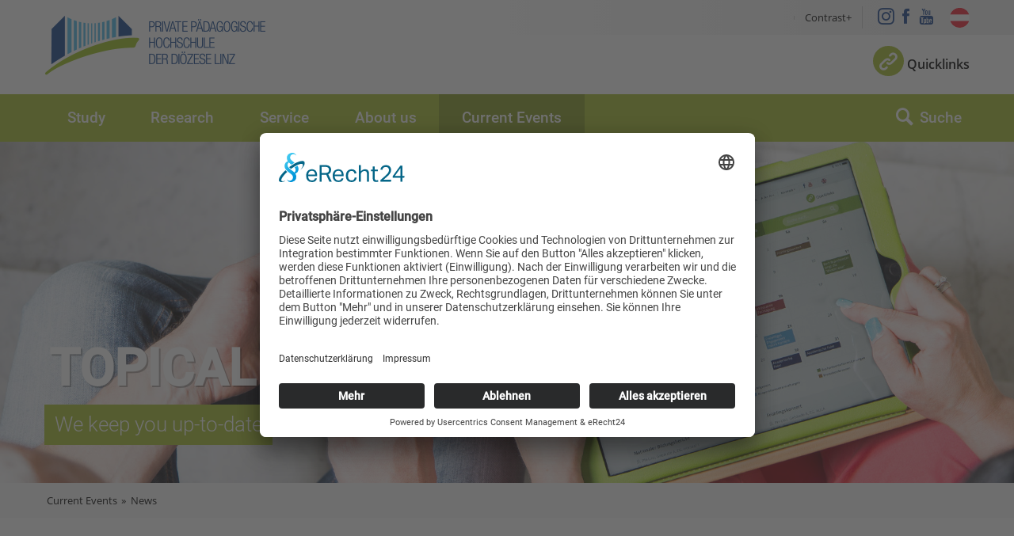

--- FILE ---
content_type: text/html; charset=utf-8
request_url: https://www.phdl.at/en/news?tx_news_pi1%5BoverwriteDemand%5D%5Bcategories%5D=34&cHash=00d854cb8fc8b23a5955a96d95b29e93
body_size: 8393
content:
<!DOCTYPE html>
<html lang="de">
<head>

<meta charset="utf-8">
<!-- 
	Website (c) www.chilischarf.com

	This website is powered by TYPO3 - inspiring people to share!
	TYPO3 is a free open source Content Management Framework initially created by Kasper Skaarhoj and licensed under GNU/GPL.
	TYPO3 is copyright 1998-2026 of Kasper Skaarhoj. Extensions are copyright of their respective owners.
	Information and contribution at https://typo3.org/
-->

<base href="https://www.phdl.at/">
<link rel="icon" href="/fileadmin/favicon.ico" type="image/png">

<meta http-equiv="x-ua-compatible" content="IE=edge">
<meta name="generator" content="TYPO3 CMS">
<meta name="author" content="Private Pädagogische Hochschule der Diözese Linz">
<meta name="robots" content="index, follow">
<meta name="viewport" content="width=device-width, initial-scale=1.0, user-scalable=no">
<meta name="keywords" content="PH-Linz, Pädagogische Hochschule der Diözese Linz">
<meta name="description" content="Die Private Pädagogische Hochschule der Diözese Linz bietet als Bildungszentrum Aus-, Fort- und Weiterbildung für Lehrer/-innen und für Angehörige anderer pädagogischer Berufe.">
<meta name="twitter:card" content="summary">
<meta name="language" content="de_DE">


<link rel="stylesheet" href="/typo3temp/assets/compressed/merged-3a768fc0b5654e9ce150cbdf72dcfe42-33050c4a6d0cb25defa069e63cbac158.css?1764688681" media="all">




<script src="/typo3temp/assets/compressed/merged-b56aa50142373a49da6519cb80c1a26b-d4d7ac6ebd2c449aa3d64a93f216d555.js?1734431336"></script>



<title>PH-Linz:&nbsp;News</title><link rel="apple-touch-icon" sizes="57x57" href="fileadmin/desktop-icon.png" /> 
<link rel="apple-touch-icon" sizes="72x72" href="fileadmin/desktop-icon.png" />
<link rel="apple-touch-icon" sizes="114x114" href="fileadmin/desktop-icon.png" />
<link rel="apple-touch-icon" sizes="144x144" href="fileadmin/desktop-icon.png" />	<script id="usercentrics-cmp" async data-eu-mode="true" data-settings-id="sWWPtlrew" src="https://app.eu.usercentrics.eu/browser-ui/latest/loader.js"></script><script type="text/javascript">
/*<![CDATA[*/
(function() {
var sz = document.createElement('script'); sz.type = 'text/javascript'; sz.async = true;
sz.src = '//siteimproveanalytics.com/js/siteanalyze_6026646.js';
var s = document.getElementsByTagName('script')[0]; s.parentNode.insertBefore(sz, s);
})();
/*]]>*/
</script> <link rel="alternate" hreflang="de" href="https://www.phdl.at//news" /><link rel="alternate" hreflang="x-default" href="https://www.phdl.at/news" /><link rel="alternate" hreflang="en" href="https://www.phdl.at//en/news" />    <script type="application/javascript" src="https://sdp.eu.usercentrics.eu/latest/uc-block.bundle.js"></script>   <script type="text/plain" data-usercentrics="Piwik Pro">
  (function(window, document, dataLayerName, id) {
  window[dataLayerName]=window[dataLayerName]||[],window[dataLayerName].push({start:(new Date).getTime(),event:"stg.start"});var scripts=document.getElementsByTagName('script')[0],tags=document.createElement('script');
  function stgCreateCookie(a,b,c){var d="";if(c){var e=new Date;e.setTime(e.getTime()+24*c*60*60*1e3),d="; expires="+e.toUTCString()}document.cookie=a+"="+b+d+"; path=/"}
  var isStgDebug=(window.location.href.match("stg_debug")||document.cookie.match("stg_debug"))&&!window.location.href.match("stg_disable_debug");stgCreateCookie("stg_debug",isStgDebug?1:"",isStgDebug?14:-1);
  var qP=[];dataLayerName!=="dataLayer"&&qP.push("data_layer_name="+dataLayerName),isStgDebug&&qP.push("stg_debug");var qPString=qP.length>0?("?"+qP.join("&")):"";
  tags.async=!0,tags.src="//login506.containers.piwik.pro/"+id+".js"+qPString,scripts.parentNode.insertBefore(tags,scripts);
  !function(a,n,i){a[n]=a[n]||{};for(var c=0;c<i.length;c++)!function(i){a[n][i]=a[n][i]||{},a[n][i].api=a[n][i].api||function(){var a=[].slice.call(arguments,0);"string"==typeof a[0]&&window[dataLayerName].push({event:n+"."+i+":"+a[0],parameters:[].slice.call(arguments,1)})}}(i[c])}(window,"ppms",["tm","cm"]);
  })(window, document, 'dataLayer', 'e5c9b924-a152-444f-ba77-c50a9a9626f0');
  </script>	<!-- Matomo -->
        <script type="text/plain" data-usercentrics="Matomo (self hosted)">
            var _paq = window._paq = window._paq || [];
              /* tracker methods like "setCustomDimension" should be called before "trackPageView" */
              _paq.push(['trackPageView']);
              _paq.push(['enableLinkTracking']);
              (function() {
                var u="//matomo2.chilischarf.com/";
                _paq.push(['setTrackerUrl', u+'matomo.php']);
                _paq.push(['setSiteId', '1']);
                var d=document, g=d.createElement('script'), s=d.getElementsByTagName('script')[0];
                g.async=true; g.src=u+'matomo.js'; s.parentNode.insertBefore(g,s);
              })();
        </script>
<link rel="canonical" href="https://www.phdl.at/en/news"/>

<link rel="alternate" hreflang="de-DE" href="https://www.phdl.at/news"/>
<link rel="alternate" hreflang="en-US" href="https://www.phdl.at/en/news"/>
<link rel="alternate" hreflang="x-default" href="https://www.phdl.at/news"/>
</head>
<body id="pid-44">
<!-- HOME template -->

<!--

/// Class Definition ///

right: adds float:right;
left:  adds float:left;
fixed: sets position:fixed;

-->

<div id="tmpl-folge" class="fullwidth">
    <header id="head" class="fixed">
        <div id="quicklinks">
            <div class="container">
                <nav id="nav-quicklinks">
                    
                        <a id="nav-quicklinks-anchor"></a><h1 class="invisible">Quicklinks</h1><div class="menu"><ul class="level1"><li class="first"><a href="/en/medien" target="_self" class="navButton" title="Media">Media</a><ul class="level2"><li class="first"><a href="https://search-dli.obvsg.at/primo_library/libweb/action/search.do?vid=DLI&amp;scp.scps=scope:(DLI_XPDLP)" target="_blank" class="navButton" rel="noreferrer" title="Searching for books &amp; media">Searching for books &amp; media</a></li><li><a href="/en/about_us/institutes/media_education/media_service" target="_self" class="navButton" title="Media Service">Media Service</a></li><li class="last"><a href="/en/service/medien/helpdesk" target="_self" class="navButton" title="Helpdesk">Helpdesk</a></li></ul></li><li><a href="/en/plaene" target="_self" class="navButton" title="Plans">Plans</a><ul class="level2"><li class="first"><a href="/en/service/orientation/campus" target="_self" class="navButton" title="Campus, Buildings &amp; Classrooms">Campus, Buildings &amp; Classrooms</a></li><li class="last"><a href="https://www.mensen.at/" target="_blank" class="navButton" rel="noreferrer" title="Canteen Menu">Canteen Menu</a></li></ul></li><li class="last"><a href="/en/plattformen" target="_self" class="navButton" title="Platforms">Platforms</a><ul class="level2"><li class="first"><a href="https://www.ph-online.ac.at/ph-linz/webnav.ini" target="_blank" class="navButton" rel="noreferrer" title="PH-Online">PH-Online</a></li><li><a href="https://login.microsoftonline.com" target="_blank" class="navButton" rel="noreferrer" title="Webmail">Webmail</a></li><li class="last"><a href="https://moodle2.ph-linz.at/" target="_blank" class="navButton" rel="noreferrer" title="Moodle">Moodle</a></li></ul></li></ul></div><span class="close">X</span>
                    
                </nav>
            </div>
        </div>
        <div id="topbar">
            <div class="container">
                <div id="links" class="right">
                    <div id="top-links">
                        <div id="education-search-nav">
                            
                                <a id="nav-quicklinks-anchor"></a><div class="menu"></div>
                            
                        </div>
                        <div id="access">
                            
                                <div class="tx-chili-accessibility">
    
        <button id="contrast">Contrast</button>

</div>
                            
                        </div>
                        <div id="social-media">
                            <a href="https://www.instagram.com/ph_linz" target="_blank" title="PHDL auf Instagram" class="instagram"></a>
                            <a href="https://www.facebook.com/PH.Linz/" target="_blank" title="Besuchen Sie uns auf Facebook" class="facebook"></a>
                            <a href="https://www.youtube.com/@phdl" target="_blank" title="Videos auf Youtube ansehen" class="youtube"></a>
                        </div>
                        <div id="language">
                            <ul id="language_menu" class="language-menu"><li class="inactive"><a href="/news" target="_self" hreflang="de" title="Deutsch" class="at">DE</a></li><li class="active"><a href="/en/news" target="_self" hreflang="en-GB" title="Englisch" class="en">EN</a></li></ul> 
                        </div>
                    </div>
                </div>

                <div id="logo" class="left">
                    
                        <a href="/" title="zur Startseite"><img src="/fileadmin/templates/images/logo.png" alt="Private Pädagogische Hochschule der Diözese Linz"/></a>
                    
                </div>
               
                <a class="nav-toggler right" href="#mobile-menu"></a>
                <a class="search-toggler right"></a>
                
                <div id="quicklinks-button">
                    <a class="quicklinks-toggler" href="#">Quicklinks</a>
                </div>
                 <div id="language-mobile">
                    
                        <ul id="language_menu" class="language-menu"><li class="inactive"><a href="/news" target="_self" hreflang="de" title="Deutsch" class="at">DE</a></li><li class="active"><a href="/en/news" target="_self" hreflang="en-GB" title="Englisch" class="en">EN</a></li></ul>
                    
                </div>
                <hr class="invisible" />
            </div>
        </div>

        <div id="nav-wrapper">
            <div id="search-wrapper">
                <div class="container">
                    <div class="wrapper">
                        <div id="searchtoggler">
                            
                                <a href="javascript;:" id="search-content" class="active search-switcher">Website</a><a href="javascript;:" id="search-persons" class="search-switcher">Personen</a><a href="javascript;:" id="close-search">x</a>
                            
                            
                        </div>

                        <div class="search-box active" id="searchbox">
                            
                                    <div class="tx-kesearch-pi1">
       <form method="get" id="form_kesearch_pi1" name="form_kesearch_pi1" action="/suche">
     		<fieldset class="kesearch_searchbox">
     			<div class="kesearchbox">
     				<input type="search" id="ke_search_sword" name="tx_kesearch_pi1[sword]" value="" placeholder="Suchbegriff" minlength="4">
     			</div>
     			<input id="kesearchpagenumber" type="hidden" name="tx_kesearch_pi1[page]" value="1">
     			<span class="submitbutt"><input type="submit" value="Find"></span>
     		</fieldset>
       </form>
    </div>
                            
                        </div>
                        
                        <div class="search-box" id="personsearch">
                             
                                 <form action="/ueber_uns/personensuche/?no_cache=1&tx_chilijsondata_chilijsondata[action]=personSearch&tx_chilijsondata_chilijsondata[controller]=Sources&tx_chilijsondata_chilijsondata[searchterm]=tx_chilijsondata_chilijsondata[searchterm]" method="post" id="personsearch-form">
   <input type="search" name="tx_chilijsondata_chilijsondata[searchterm]" value="" id="searchterm" class="search-field" placeholder="Suche nach Personen">
   <button name="tx_chilijsondata_chilijsondata[submit]" value="Suche" class="search-button"></button>
</form>
                             
                            
                        </div>
                    </div>
                    
                </div>
            </div>
            <div class="container">
                <nav id="nav-main" class="left">
                    
                        <a class="nav-main-anchor"></a><b class="invisible">Hauptmenu</b><div class="menu"><ul class="level1"><li class="first"><a href="/en/study" target="_self" class="navButton" title="Study">Study</a><ul class="level2"><li class="first"><a href="/en/study/initial_teacher_training" target="_self" class="navButton" title="Initial Teacher Training">Initial Teacher Training</a><ul class="level3"><li class="first"><a href="/en/study/initial_teacher_training/elementary_pedagogy" target="_self" class="navButton" title="Elementary Pedagogy">Elementary Pedagogy</a></li><li><a href="/en/study/initial_teacher_training/qts_primary_level" target="_self" class="navButton" title="QTS Primary Level">QTS Primary Level</a></li><li><a href="/en/study/initial_teacher_training/qts_secondary_level" target="_self" class="navButton" title="QTS Secondary Level">QTS Secondary Level</a></li><li><a href="/en/study/initial_teacher_training/qts_re" target="_self" class="navButton" title="QTS RE">QTS RE</a></li><li class="last"><a href="/en/study/initial_teacher_training/practical_classroom_training" target="_self" class="navButton" title="Practical Classroom Training">Practical Classroom Training</a></li></ul></li><li><a href="/en/study/in_service_training" target="_self" class="navButton" title="In-service training">In-service training</a><ul class="level3"><li class="last"><a href="/en/studium/fortbildung/kontakt/" target="_self" class="navButton" title="Contact">Contact</a></li></ul></li><li><a href="/en/study/continuing_training" target="_self" class="navButton" title="Continuing Training">Continuing Training</a><ul class="level3"><li class="last"><a href="/en/study/continuing_training/translate_to_englisch_doktorat" target="_self" class="navButton" title="Doctoral Programmes">Doctoral Programmes</a></li></ul></li><li class="last"><a href="/en/study/beratung" target="_self" class="navButton" title="Counselling">Counselling</a></li></ul></li><li><a href="/en/research" target="_self" class="navButton" title="Research">Research</a><ul class="level2"><li class="first"><a href="/en/research/research_projects_1" target="_self" class="navButton" title="Research Projects">Research Projects</a><ul class="level3"><li class="first"><a href="/en/research/research_projects_1/overview_of_research_projects" target="_self" class="navButton" title="Overview of Research Projects">Overview of Research Projects</a></li><li class="last"><a href="/en/research/research_projects_1/translate_to_englisch_antrag_forschungsprojekte" target="_self" class="navButton" title="Proposals for Research Projects">Proposals for Research Projects</a></li></ul></li><li><a href="/en/research/publications" target="_self" class="navButton" title="Publications">Publications</a><ul class="level3"><li class="first"><a href="/en/research/publications/articles_in_journals" target="_self" class="navButton" title="Scientific Articles">Scientific Articles</a></li><li><a href="/en/research/publications/books_book_chapters" target="_self" class="navButton" title="Books">Books</a></li><li><a href="https://paedagogische-horizonte.at" target="_blank" class="navButton" rel="noreferrer" title="Journal »Pedagogical Horizons«">Journal »Pedagogical Horizons«</a></li><li class="last"><a href="/en/research/publications/research_reports" target="_self" class="navButton" title="Research Reports">Research Reports</a></li></ul></li><li><a href="/en/about_us/institutes/research_development" target="_self" class="navButton" title="Institute Knowledge Transfer">Institute Knowledge Transfer</a><ul class="level3"><li class="first"><a href="/en/about_us/institutes/research_development/translate_to_englisch_personen" target="_self" class="navButton" title="Staff">Staff</a></li><li><a href="/en/about_us/institutes/research_development/contact" target="_self" class="navButton" title="Contact">Contact</a></li><li><a href="/en/about_us/institute/research_development/dates_current_issues" target="_self" class="navButton" title="Dates &amp; Current Issues">Dates &amp; Current Issues</a></li><li><a href="/en/about_us/institutes/research_development/translate_to_englisch_linzer_zentrum_fuer_bildungsforschung" target="_self" class="navButton" title="Linz Centre for Educational Research">Linz Centre for Educational Research</a></li><li class="last"><a href="/en/study/continuing_training/translate_to_englisch_doktorat" target="_self" class="navButton" title="Doctoral programmes">Doctoral programmes</a></li></ul></li><li class="last"><a href="/en/research/translate_to_englisch_forschungsgremien" target="_self" class="navButton" title="Research Bodies">Research Bodies</a><ul class="level3"><li class="first"><a href="/en/about_us/institutes/research_development/int_academic_advisory_board" target="_self" class="navButton" title="International Advisory Board">International Advisory Board</a></li><li class="last"><a href="/en/research/translate_to_englisch_forschungsgremien/translate_to_englisch_interner_forschungsausschuss" target="_self" class="navButton" title="Internal Research Committee">Internal Research Committee</a></li></ul></li></ul></li><li><a href="/en/service" target="_self" class="navButton" title="Service">Service</a><ul class="level2"><li class="first"><a href="/en/service/orientation" target="_self" class="navButton" title="Orientation">Orientation</a><ul class="level3"><li class="first"><a href="/en/service/orientation/sitemap" target="_self" class="navButton" title="Sitemap">Sitemap</a></li><li><a href="/en/service/orientation/parkplatzbenuetzung" target="_self" class="navButton" title="Parking">Parking</a></li><li><a href="/en/service/orientation/campus" target="_self" class="navButton" title="Campus">Campus</a></li><li class="last"><a href="/en/service/orientation/porters_lodge" target="_self" class="navButton" title="Porter&#039;s Lodge">Porter's Lodge</a></li></ul></li><li><a href="/en/service/collegiate_administrative_issues" target="_self" class="navButton" title="Collegiate administrative Issues">Collegiate administrative Issues</a><ul class="level3"><li class="first"><a href="/en/service/collegiate_administrative_issues/programmes_of_study_term_dates" target="_self" class="navButton" title="Programmes of study: term dates">Programmes of study: term dates</a></li><li><a href="/en/service/collegiate_administrative_issues/course_regulations_examinations_dept" target="_self" class="navButton" title="Course Regulations &amp; Examinations Dept.">Course Regulations &amp; Examinations Dept.</a></li><li><a href="/en/service/collegiate-administrative-issues/bachelor-thesis-defensio/" target="_self" class="navButton" title="Academic Writing">Academic Writing</a></li><li class="last"><a href="/en/service/collegiate_administrative_issues/bulletin" target="_self" class="navButton" title="Bulletin">Bulletin</a></li></ul></li><li><a href="/en/service/media" target="_self" class="navButton" title="Media">Media</a><ul class="level3"><li class="first"><a href="/en/service/medien/helpdesk" target="_self" class="navButton" title="Helpdesk">Helpdesk</a></li><li><a href="/en/service/media/library_and_media_library" target="_self" class="navButton" title="Library and Media Library">Library and Media Library</a></li><li class="last"><a href="/en/service/media/translate_to_englisch_medienservice/" target="_self" class="navButton" title="Media Service">Media Service</a></li></ul></li><li><a href="/en/service/presse" target="_self" class="navButton" title="Press">Press</a><ul class="level3"><li class="first"><a href="/en/service/press/press_review" target="_self" class="navButton" title="Press Review">Press Review</a></li><li><a href="/en/service/press/press_contact" target="_self" class="navButton" title="Press Contact">Press Contact</a></li><li class="last"><a href="/en/service/press/press_photographs" target="_self" class="navButton" title="Press Photographs">Press Photographs</a></li></ul></li><li class="last"><a href="/en/service/living_eating" target="_self" class="navButton" title="Living &amp; Eating">Living &amp; Eating</a><ul class="level3"><li class="first"><a href="http://www.mensen.at/" target="blank" class="navButton" rel="noreferrer" title="Canteen Menu">Canteen Menu</a></li><li><a href="/en/service/living_eating/salesanium_student_residence" target="blank" class="navButton" title="&quot;Salesanium&quot; Student Residence">&quot;Salesanium&quot; Student Residence</a></li><li><a href="/en/service/living_eating/studentenheime_in_linz" target="_self" class="navButton" title="Student hostels in Linz">Student hostels in Linz</a></li><li class="last"><a href="/en/service/living_eating/hotels" target="_self" class="navButton" title="Hotels">Hotels</a></li></ul></li></ul></li><li><a href="/en/about_us" target="_self" class="navButton" title="About us">About us</a><ul class="level2"><li class="first"><a href="/en/about_us/organisation" target="_self" class="navButton" title="Organisation">Organisation</a><ul class="level3"><li class="first"><a href="/en/about_us/organisation/profile" target="_self" class="navButton" title="Profile">Profile</a></li><li><a href="/en/about_us/organisation/rectorate" target="_self" class="navButton" title="Rectorate">Rectorate</a></li><li><a href="/en/about_us/organisation/university_council_course_regulations_committee" target="_self" class="navButton" title="University Council &amp; Course Regulations Committee">University Council &amp; Course Regulations Committee</a></li><li><a href="/en/about_us/organisation/interessensvertretungen" target="_self" class="navButton" title="Representation of Group Interests">Representation of Group Interests</a></li><li class="last"><a href="/en/about_us/organisation/the_teaching_staff" target="_self" class="navButton" title="The teaching Staff">The teaching Staff</a></li></ul></li><li><a href="/en/about_us/institutes" target="_self" class="navButton" title="Institutes">Institutes</a><ul class="level3"><li class="first"><a href="/en/about_us/institutes/initial_teacher_training" target="_self" class="navButton" title="Initial Teacher Training">Initial Teacher Training</a></li><li><a href="/en/about_us/institutes/re_pedagogy" target="_self" class="navButton" title="RE Pedagogy">RE Pedagogy</a></li><li><a href="/en/about_us/institutes/continuing_education_and_training" target="_self" class="navButton" title="Continuing Education and Training">Continuing Education and Training</a></li><li><a href="/en/about_us/institutes/media_education" target="_self" class="navButton" title="Media Education">Media Education</a></li><li><a href="/en/about_us/institutes/research_development" target="_self" class="navButton" title="Institute of Knowledge Transfer">Institute of Knowledge Transfer</a></li><li><a href="https://pvs.ph-linz.at" target="_blank" class="navButton" rel="noreferrer" title="Partner Primary School">Partner Primary School</a></li><li class="last"><a href="http://www.stifterschule.at" target="_blank" class="navButton" rel="noreferrer" title="Partner New Secondary School">Partner New Secondary School</a></li></ul></li><li><a href="/en/about_us/centre" target="_self" class="navButton" title="Centre">Centre</a><ul class="level3"><li class="first"><a href="/en/about_us/centre/centre_for_counselling_school_development" target="_self" class="navButton" title="Centre for Counselling &amp; School Development">Centre for Counselling &amp; School Development</a></li><li><a href="/en/study/continuing_training" target="_self" class="navButton" title="Centre for Continuing Training">Centre for Continuing Training</a></li><li>International Office</li><li class="last"><a href="/en/about_us/centre/centre_for_practical_classroom_training" target="_self" class="navButton" title="Centre for Practical Classroom Training">Centre for Practical Classroom Training</a></li></ul></li><li><a href="/en/about_us/cooperations_initiatives" target="_self" class="navButton" title="Cooperations &amp; Initiatives">Cooperations &amp; Initiatives</a><ul class="level3"><li class="first"><a href="/en/about_us/cooperations_initiatives/national_cooperations" target="_self" class="navButton" title="National Cooperations">National Cooperations</a></li><li><a href="/en/about_us/cooperations_initiatives/international_cooperations" target="_self" class="navButton" title="International Cooperations">International Cooperations</a></li><li><a href="/en/about_us/cooperations_initiatives/lev" target="_self" class="navButton" title="L.E.V.">L.E.V.</a></li><li><a href="/en/about_us/cooperations_initiatives/oekologpilgrim" target="_self" class="navButton" title="ÖKOLOG/PILGRIM">ÖKOLOG/PILGRIM</a></li><li class="last"><a href="/en/about_us/cooperations_initiatives/university_family" target="_self" class="navButton" title="University &amp; Family">University &amp; Family</a></li></ul></li><li class="last"><a href="/en/about_us/art_culture" target="_self" class="navButton" title="Art &amp; Culture">Art &amp; Culture</a><ul class="level3"><li class="first"><a href="http://psf.ph-linz.at/" target="_blank" class="navButton" rel="noreferrer" title="PSF Big Band">PSF Big Band</a></li><li><a href="/en/about_us/art_culture/ph_choir" target="_self" class="navButton" title="PH-Choir">PH-Choir</a></li><li class="last"><a href="/en/about_us/art_culture/chapel" target="_self" class="navButton" title="Chapel">Chapel</a></li></ul></li></ul></li><li class="last active"><a href="/en/news" target="_self" class="navButton active" title="Current Events">Current Events</a><ul class="level2"><li class="first active"><a href="/en/news" target="_self" class="navButton active" title="News">News</a></li><li><a href="/en/veranstaltungen" target="_self" class="navButton" title="Events">Events</a></li><li class="last"><a href="/en/stellenausschreibungen" target="_self" class="navButton" title="Jobs">Jobs</a></li></ul></li></ul></div>
                    
                </nav>
                <div id="search-button">
                    <a href="javascript:;">Suche</a>
                </div>
            </div>
        </div>

    </header>
    <div id="header">

        <div class="header-image">
            
                
    

            <div id="c533" class="frame frame-default frame-type-textpic frame-layout-0">
                
                    <a id="c22658"></a>
                
                
                    



                
                

    
        

    



    


                

    <div class="ce-textpic ce-center ce-above">
        
            

    <div class="ce-gallery" data-ce-columns="1" data-ce-images="1">
        
            <div class="ce-outer">
                <div class="ce-inner">
        
        
            <div class="ce-row">
                
                    
                        <div class="ce-column">
                            

        
<figure class="image">
    
            
                    
<img class="image-embed-item" title="PH Linz - Aktuelles" alt="Aktuelles" src="/fileadmin/user_upload/Layout/Header/Menue_1920x645/header-menue-42.jpg" width="1920" height="646" loading="lazy" />


                
        
    
</figure>


    


                        </div>
                    
                
            </div>
        
        
                </div>
            </div>
        
    </div>



        

        
                <div class="ce-bodytext">
                    
                    <h1>Topical issues</h1>
<h2>We keep you up-to-date</h2>
                </div>
            

        
    </div>


                
                    



                
                
                    



                
            </div>

        


            

        </div>

        <hr class="invisible" />
    </div>
    <div class="bread-wrapper">
        <div class="container">
            
                <div class="bread-menu"><a href="/en/news" target="_self">Current Events</a>&nbsp;&raquo;&nbsp;<a href="/en/news" target="_self">News</a></div>
            
        </div>
    </div>
    <div id="content">
        <div class="container">
            <div class="row">
                <!--TYPO3SEARCH_begin-->
                <main id="content-main">
                    
                        
    

            <div id="c445" class="frame frame-default frame-type-header frame-layout-0">
                
                    <a id="c22659"></a>
                
                
                    



                
                
                    

    
        <header>
            

    
            <h1 class="">
                News
            </h1>
        



            



            



        </header>
    



                
                
                
                    



                
                
                    



                
            </div>

        


    

            <div id="c219" class="frame frame-default frame-type-news_newsliststicky frame-layout-0">
                
                    <a id="c39218"></a>
                
                
                    



                
                
                    

    



                
                

    
    



<div class="news">
	
	
			<div class="no-news-found">
				No news available.
			</div>
		

</div>



                
                    



                
                
                    



                
            </div>

        


                    
                </main>
                <!--TYPO3SEARCH_end-->
            </div>
        </div>
        <hr class="invisible" />
    </div>

    <div id="contact">
        <div class="container">
            
                
            
        </div>
    </div>

    <footer id="footer">
        <div class="container">
            <div id="footer-content" class="left">
                
                    
                
            </div>
            <div id="nav-base" class="right">
                
                    <a id="nav-base-anchor"></a><h1 class="invisible">Basismenu</h1><div class="menu"><ul><li class="first">Home</li><li><a href="/en/cooperations" target="_self" class="navButton" title="Cooperations">Cooperations</a></li><li><a href="/en/legal_disclosure" target="_self" class="navButton" title="Legal disclosure">Legal disclosure</a></li><li><a href="/en/privacy_policy" target="_self" class="navButton" title="Privacy Policy">Privacy Policy</a></li><li class="last"><a href="/en/sitemap" target="_self" class="navButton" title="Sitemap">Sitemap</a></li></ul></div>
                
            </div>
            <div id="chili">
                
                    <a href="https://www.chilischarf.at/" target="_blank" title="Werbeagentur für Typo3, Webdesign, Responsive Design">chiliSCHARF</a>
                
            </div>
        </div>
    </footer>
</div>

<nav id="mobile-menu" class="right">
    
        <ul class="level1"><li class="first"><a href="/en/study" target="_self" class="navButton" title="Study">Study</a><ul class="level2"><li class="first"><a href="/en/study/initial_teacher_training" target="_self" class="navButton" title="Initial Teacher Training">Initial Teacher Training</a><ul class="level3"><li class="first"><a href="/en/study/initial_teacher_training/elementary_pedagogy" target="_self" class="navButton" title="Elementary Pedagogy">Elementary Pedagogy</a></li><li><a href="/en/study/initial_teacher_training/qts_primary_level" target="_self" class="navButton" title="QTS Primary Level">QTS Primary Level</a><ul class="level4"><li class="last"><a href="/en/study/initial_teacher_training/qts_primary_level/admission_201920" target="_self" class="navButton" title="Admission 2019/20">Admission 2019/20</a></li></ul></li><li><a href="/en/study/initial_teacher_training/qts_secondary_level" target="_self" class="navButton" title="QTS Secondary Level">QTS Secondary Level</a><ul class="level4"><li class="first"><a href="/en/study/initial_teacher_training/qts_secondary_level/cornerstones_of_courses" target="_self" class="navButton" title="Cornerstones of courses">Cornerstones of courses</a></li><li><a href="/en/study/initial_teacher_training/qts_secondary_level/subjects_and_combinations" target="_self" class="navButton" title="Subjects and Combinations">Subjects and Combinations</a></li><li class="last"><a href="/en/study/initial_teacher_training/qts_secondary_level/ects_guideline" target="_self" class="navButton" title="ECTS Guideline">ECTS Guideline</a></li></ul></li><li><a href="/en/study/initial_teacher_training/qts_re" target="_self" class="navButton" title="QTS RE">QTS RE</a><ul class="level4"><li class="first"><a href="/en/study/initial_teacher_training/qts_re/course_of_study" target="_self" class="navButton" title="Course of study">Course of study</a></li><li class="last"><a href="/en/study/initial_teacher_training/qts_re/teachers" target="_self" class="navButton" title="Teachers">Teachers</a></li></ul></li><li class="last"><a href="/en/study/initial_teacher_training/practical_classroom_training" target="_self" class="navButton" title="Practical Classroom Training">Practical Classroom Training</a><ul class="level4"><li class="first"><a href="/en/study/initial_teacher_training/practical_classroom_training/practical_classroom_training_primary_school" target="_self" class="navButton" title="Practical classroom training primary school">Practical classroom training primary school</a></li><li class="last"><a href="/en/study/initial_teacher_training/practical_classroom_training/practical_classroom_training_for_secondary_school" target="_self" class="navButton" title="Practical classroom training for secondary school">Practical classroom training for secondary school</a></li></ul></li></ul></li><li><a href="/en/study/in_service_training" target="_self" class="navButton" title="In-service training">In-service training</a><ul class="level3"><li class="last"><a href="/en/studium/fortbildung/kontakt/" target="_self" class="navButton" title="Contact">Contact</a></li></ul></li><li><a href="/en/study/continuing_training" target="_self" class="navButton" title="Continuing Training">Continuing Training</a><ul class="level3"><li class="last"><a href="/en/study/continuing_training/translate_to_englisch_doktorat" target="_self" class="navButton" title="Doctoral Programmes">Doctoral Programmes</a><ul class="level4"><li class="last"><a href="/en/study/continuing_training/translate_to_englisch_doktorat/translate_to_englisch_doktorat_tu_dresden" target="_self" class="navButton" title="Doctorate TU Dresden">Doctorate TU Dresden</a></li></ul></li></ul></li><li class="last"><a href="/en/study/beratung" target="_self" class="navButton" title="Counselling">Counselling</a></li></ul></li><li><a href="/en/research" target="_self" class="navButton" title="Research">Research</a><ul class="level2"><li class="first"><a href="/en/research/research_projects_1" target="_self" class="navButton" title="Research Projects">Research Projects</a><ul class="level3"><li class="first"><a href="/en/research/research_projects_1/overview_of_research_projects" target="_self" class="navButton" title="Overview of Research Projects">Overview of Research Projects</a></li><li class="last"><a href="/en/research/research_projects_1/translate_to_englisch_antrag_forschungsprojekte" target="_self" class="navButton" title="Proposals for Research Projects">Proposals for Research Projects</a></li></ul></li><li><a href="/en/research/publications" target="_self" class="navButton" title="Publications">Publications</a><ul class="level3"><li class="first"><a href="/en/research/publications/articles_in_journals" target="_self" class="navButton" title="Scientific Articles">Scientific Articles</a></li><li><a href="/en/research/publications/books_book_chapters" target="_self" class="navButton" title="Books">Books</a></li><li><a href="https://paedagogische-horizonte.at" target="_blank" class="navButton" rel="noreferrer" title="Journal »Pedagogical Horizons«">Journal »Pedagogical Horizons«</a></li><li class="last"><a href="/en/research/publications/research_reports" target="_self" class="navButton" title="Research Reports">Research Reports</a></li></ul></li><li><a href="/en/about_us/institutes/research_development" target="_self" class="navButton" title="Institute Knowledge Transfer">Institute Knowledge Transfer</a><ul class="level3"><li class="first"><a href="/en/about_us/institutes/research_development/translate_to_englisch_personen" target="_self" class="navButton" title="Staff">Staff</a></li><li><a href="/en/about_us/institutes/research_development/contact" target="_self" class="navButton" title="Contact">Contact</a></li><li><a href="/en/about_us/institute/research_development/dates_current_issues" target="_self" class="navButton" title="Dates &amp; Current Issues">Dates &amp; Current Issues</a></li><li><a href="/en/about_us/institutes/research_development/translate_to_englisch_linzer_zentrum_fuer_bildungsforschung" target="_self" class="navButton" title="Linz Centre for Educational Research">Linz Centre for Educational Research</a></li><li class="last"><a href="/en/study/continuing_training/translate_to_englisch_doktorat" target="_self" class="navButton" title="Doctoral programmes">Doctoral programmes</a></li></ul></li><li class="last"><a href="/en/research/translate_to_englisch_forschungsgremien" target="_self" class="navButton" title="Research Bodies">Research Bodies</a><ul class="level3"><li class="first"><a href="/en/about_us/institutes/research_development/int_academic_advisory_board" target="_self" class="navButton" title="International Advisory Board">International Advisory Board</a></li><li class="last"><a href="/en/research/translate_to_englisch_forschungsgremien/translate_to_englisch_interner_forschungsausschuss" target="_self" class="navButton" title="Internal Research Committee">Internal Research Committee</a></li></ul></li></ul></li><li><a href="/en/service" target="_self" class="navButton" title="Service">Service</a><ul class="level2"><li class="first"><a href="/en/service/orientation" target="_self" class="navButton" title="Orientation">Orientation</a><ul class="level3"><li class="first"><a href="/en/service/orientation/sitemap" target="_self" class="navButton" title="Sitemap">Sitemap</a></li><li><a href="/en/service/orientation/parkplatzbenuetzung" target="_self" class="navButton" title="Parking">Parking</a></li><li><a href="/en/service/orientation/campus" target="_self" class="navButton" title="Campus">Campus</a></li><li class="last"><a href="/en/service/orientation/porters_lodge" target="_self" class="navButton" title="Porter&#039;s Lodge">Porter's Lodge</a></li></ul></li><li><a href="/en/service/collegiate_administrative_issues" target="_self" class="navButton" title="Collegiate administrative Issues">Collegiate administrative Issues</a><ul class="level3"><li class="first"><a href="/en/service/collegiate_administrative_issues/programmes_of_study_term_dates" target="_self" class="navButton" title="Programmes of study: term dates">Programmes of study: term dates</a></li><li><a href="/en/service/collegiate_administrative_issues/course_regulations_examinations_dept" target="_self" class="navButton" title="Course Regulations &amp; Examinations Dept.">Course Regulations &amp; Examinations Dept.</a><ul class="level4"><li class="last"><a href="/en/service/collegiate_administrative_issues/course_regulations_examinations_dept/grants" target="_self" class="navButton" title="Grants">Grants</a></li></ul></li><li><a href="/en/service/collegiate-administrative-issues/bachelor-thesis-defensio/" target="_self" class="navButton" title="Academic Writing">Academic Writing</a></li><li class="last"><a href="/en/service/collegiate_administrative_issues/bulletin" target="_self" class="navButton" title="Bulletin">Bulletin</a></li></ul></li><li><a href="/en/service/media" target="_self" class="navButton" title="Media">Media</a><ul class="level3"><li class="first"><a href="/en/service/medien/helpdesk" target="_self" class="navButton" title="Helpdesk">Helpdesk</a></li><li><a href="/en/service/media/library_and_media_library" target="_self" class="navButton" title="Library and Media Library">Library and Media Library</a><ul class="level4"><li class="first"><a href="/en/service/media/library_and_media_library/media_search" target="_self" class="navButton" title="Media search">Media search</a></li><li><a href="/en/service/medien/bibliothek_mediathek/medienstandorte" target="_self" class="navButton" title="Where books and media are stored">Where books and media are stored</a></li><li><a href="/en/service/medien/bibliothek_mediathek/library_opening_hours" target="_self" class="navButton" title="Library opening hours">Library opening hours</a></li><li><a href="/en/service/medien/bibliothek_mediathek/library_regulations" target="_self" class="navButton" title="Library Regulations">Library Regulations</a></li><li class="last"><a href="/en/service/media/library_and_media_library/forms" target="_self" class="navButton" title="Forms">Forms</a></li></ul></li><li class="last"><a href="/en/service/media/translate_to_englisch_medienservice/" target="_self" class="navButton" title="Media Service">Media Service</a></li></ul></li><li><a href="/en/service/presse" target="_self" class="navButton" title="Press">Press</a><ul class="level3"><li class="first"><a href="/en/service/press/press_review" target="_self" class="navButton" title="Press Review">Press Review</a></li><li><a href="/en/service/press/press_contact" target="_self" class="navButton" title="Press Contact">Press Contact</a></li><li class="last"><a href="/en/service/press/press_photographs" target="_self" class="navButton" title="Press Photographs">Press Photographs</a></li></ul></li><li class="last"><a href="/en/service/living_eating" target="_self" class="navButton" title="Living &amp; Eating">Living &amp; Eating</a><ul class="level3"><li class="first"><a href="http://www.mensen.at/" target="blank" class="navButton" rel="noreferrer" title="Canteen Menu">Canteen Menu</a></li><li><a href="/en/service/living_eating/salesanium_student_residence" target="blank" class="navButton" title="&quot;Salesanium&quot; Student Residence">&quot;Salesanium&quot; Student Residence</a></li><li><a href="/en/service/living_eating/studentenheime_in_linz" target="_self" class="navButton" title="Student hostels in Linz">Student hostels in Linz</a></li><li class="last"><a href="/en/service/living_eating/hotels" target="_self" class="navButton" title="Hotels">Hotels</a></li></ul></li></ul></li><li><a href="/en/about_us" target="_self" class="navButton" title="About us">About us</a><ul class="level2"><li class="first"><a href="/en/about_us/organisation" target="_self" class="navButton" title="Organisation">Organisation</a><ul class="level3"><li class="first"><a href="/en/about_us/organisation/profile" target="_self" class="navButton" title="Profile">Profile</a><ul class="level4"><li class="last"><a href="/en/about_us/organisation/profile/mission_statement" target="_self" class="navButton" title="Mission Statement">Mission Statement</a></li></ul></li><li><a href="/en/about_us/organisation/rectorate" target="_self" class="navButton" title="Rectorate">Rectorate</a><ul class="level4"><li class="first"><a href="/en/about_us/organisation/rectorate/rector_reitinger" target="_self" class="navButton" title="Rector Reitinger">Rector Reitinger</a></li><li><a href="/en/about_us/organisation/rectorate/vice_rector_fischer" target="_self" class="navButton" title="Vice Rector Fischer">Vice Rector Fischer</a></li><li class="last"><a href="/en/about_us/organisation/rectorate/vice_rector_zehetner" target="_self" class="navButton" title="Vice Rector Zehetner">Vice Rector Zehetner</a></li></ul></li><li><a href="/en/about_us/organisation/university_council_course_regulations_committee" target="_self" class="navButton" title="University Council &amp; Course Regulations Committee">University Council &amp; Course Regulations Committee</a><ul class="level4"><li class="last"><a href="/en/about_us/organisation/hochschulrat_kollegium/hochschulrat" target="_self" class="navButton" title="University Council">University Council</a></li></ul></li><li><a href="/en/about_us/organisation/interessensvertretungen" target="_self" class="navButton" title="Representation of Group Interests">Representation of Group Interests</a><ul class="level4"><li class="last"><a href="/en/about_us/organisation/representation_of_group_interests/working_group_equality_issues" target="_self" class="navButton" title="Working Group: Equality Issues">Working Group: Equality Issues</a></li></ul></li><li class="last"><a href="/en/about_us/organisation/the_teaching_staff" target="_self" class="navButton" title="The teaching Staff">The teaching Staff</a></li></ul></li><li><a href="/en/about_us/institutes" target="_self" class="navButton" title="Institutes">Institutes</a><ul class="level3"><li class="first"><a href="/en/about_us/institutes/initial_teacher_training" target="_self" class="navButton" title="Initial Teacher Training">Initial Teacher Training</a><ul class="level4"><li class="first"><a href="/en/about_us/institutes/initial_teacher_training/studienrichtungen" target="_self" class="navButton" title="Programmes of study">Programmes of study</a></li><li><a href="/en/about_us/institutes/initial_teacher_training/staff" target="_self" class="navButton" title="Staff">Staff</a></li><li class="last"><a href="/en/about_us/institutes/initial_teacher_training/contact" target="_self" class="navButton" title="Contact">Contact</a></li></ul></li><li><a href="/en/about_us/institutes/re_pedagogy" target="_self" class="navButton" title="RE Pedagogy">RE Pedagogy</a><ul class="level4"><li class="first"><a href="/en/study/initial_teacher_training/qts_re/course_of_study" target="_self" class="navButton" title="Programmes of study">Programmes of study</a></li><li><a href="/en/about_us/institute/religionspaedagogik/publikationen" target="_self" class="navButton" title="Publications">Publications</a></li><li><a href="/en/about_us/institute/religionspaedagogik/linzer_forum_religionspaed" target="_self" class="navButton" title="Linz Forum for RE Pedagogy">Linz Forum for RE Pedagogy</a></li><li class="last"><a href="/en/about_us/institute/religionspaedagogik/personen" target="_self" class="navButton" title="Staff">Staff</a></li></ul></li><li><a href="/en/about_us/institutes/continuing_education_and_training" target="_self" class="navButton" title="Continuing Education and Training">Continuing Education and Training</a><ul class="level4"><li class="first"><a href="/en/study/in_service_training" target="_self" class="navButton" title="In-service training">In-service training</a></li><li><a href="/en/study/continuing_training" target="_self" class="navButton" title="Supplementary training">Supplementary training</a></li><li class="last"><a href="/en/about_us/institutes/continuing_education_and_training/contact" target="_self" class="navButton" title="Contact">Contact</a></li></ul></li><li><a href="/en/about_us/institutes/media_education" target="_self" class="navButton" title="Media Education">Media Education</a><ul class="level4"><li class="first"><a href="/en/about_us/institutes/media_education/academic_courses" target="_self" class="navButton" title="Academic courses">Academic courses</a></li><li><a href="/en/about_us/institutes/media_education/projects" target="_self" class="navButton" title="Projects">Projects</a></li><li><a href="/en/about_us/institutes/media_education/media_service" target="_self" class="navButton" title="Media Service">Media Service</a></li><li><a href="/en/about_us/institutes/media_education/staff" target="_self" class="navButton" title="Staff">Staff</a></li><li class="last"><a href="/en/about_us/institutes/media_education/contact" target="_self" class="navButton" title="Contact">Contact</a></li></ul></li><li><a href="/en/about_us/institutes/research_development" target="_self" class="navButton" title="Institute of Knowledge Transfer">Institute of Knowledge Transfer</a><ul class="level4"><li class="first"><a href="/en/about_us/institutes/research_development/translate_to_englisch_personen" target="_self" class="navButton" title="Staff">Staff</a></li><li><a href="/en/about_us/institutes/research_development/contact" target="_self" class="navButton" title="Contact">Contact</a></li><li><a href="/en/about_us/institute/research_development/dates_current_issues" target="_self" class="navButton" title="Dates &amp; Current Issues">Dates &amp; Current Issues</a></li><li><a href="/en/about_us/institute/research_development/bachelor_thesis_defensio" target="_self" class="navButton" title="Academic Writing">Academic Writing</a></li><li><a href="/en/about_us/institutes/research_development/translate_to_englisch_linzer_zentrum_fuer_bildungsforschung" target="_self" class="navButton" title="Linz Centre for Educational Research">Linz Centre for Educational Research</a></li><li class="last"><a href="/en/about_us/institutes/research_development/int_academic_advisory_board" target="_self" class="navButton" title="International Academic Advisory Board">International Academic Advisory Board</a></li></ul></li><li><a href="https://pvs.ph-linz.at" target="_blank" class="navButton" rel="noreferrer" title="Partner Primary School">Partner Primary School</a></li><li class="last"><a href="http://www.stifterschule.at" target="_blank" class="navButton" rel="noreferrer" title="Partner New Secondary School">Partner New Secondary School</a></li></ul></li><li><a href="/en/about_us/centre" target="_self" class="navButton" title="Centre">Centre</a><ul class="level3"><li class="first"><a href="/en/about_us/centre/centre_for_counselling_school_development" target="_self" class="navButton" title="Centre for Counselling &amp; School Development">Centre for Counselling &amp; School Development</a><ul class="level4"><li class="first"><a href="/en/study/beratung" target="_self" class="navButton" title="Counselling offers">Counselling offers</a></li><li class="last"><a href="/en/about_us/centre/centre_for_counselling_school_development/contact" target="_self" class="navButton" title="Contact">Contact</a></li></ul></li><li><a href="/en/study/continuing_training" target="_self" class="navButton" title="Centre for Continuing Training">Centre for Continuing Training</a></li><li>International Office</li><li class="last"><a href="/en/about_us/centre/centre_for_practical_classroom_training" target="_self" class="navButton" title="Centre for Practical Classroom Training">Centre for Practical Classroom Training</a><ul class="level4"><li class="first"><a href="/en/study/initial_teacher_training/practical_classroom_training" target="_self" class="navButton" title="Practical classroom training">Practical classroom training</a></li><li class="last"><a href="/en/about_us/centre/centre_for_practical_classroom_training/contact" target="_self" class="navButton" title="Contact">Contact</a></li></ul></li></ul></li><li><a href="/en/about_us/cooperations_initiatives" target="_self" class="navButton" title="Cooperations &amp; Initiatives">Cooperations &amp; Initiatives</a><ul class="level3"><li class="first"><a href="/en/about_us/cooperations_initiatives/national_cooperations" target="_self" class="navButton" title="National Cooperations">National Cooperations</a></li><li><a href="/en/about_us/cooperations_initiatives/international_cooperations" target="_self" class="navButton" title="International Cooperations">International Cooperations</a></li><li><a href="/en/about_us/cooperations_initiatives/lev" target="_self" class="navButton" title="L.E.V.">L.E.V.</a><ul class="level4"><li class="first"><a href="/en/about_us/cooperations_initiatives/lev/topical_issues" target="_self" class="navButton" title="Topical issues">Topical issues</a></li><li><a href="/en/about_us/cooperations_initiatives/lev/review" target="_self" class="navButton" title="Review">Review</a></li><li><a href="/en/about_us/cooperations_initiatives/lev/volunteers_wanted" target="_self" class="navButton" title="Volunteers wanted">Volunteers wanted</a></li><li><a href="/en/about_us/cooperations_initiatives/lev/materials_links" target="_self" class="navButton" title="Materials &amp; Links">Materials &amp; Links</a></li><li class="last"><a href="/en/about_us/cooperations_initiatives/lev/contact" target="_self" class="navButton" title="Contact">Contact</a></li></ul></li><li><a href="/en/about_us/cooperations_initiatives/oekologpilgrim" target="_self" class="navButton" title="ÖKOLOG/PILGRIM">ÖKOLOG/PILGRIM</a><ul class="level4"><li class="first"><a href="/en/about_us/cooperations_initiatives/oekologpilgrim/topical_issues" target="_self" class="navButton" title="Topical issues">Topical issues</a></li><li><a href="/en/about_us/cooperations_initiatives/oekologpilgrim/materials_links" target="_self" class="navButton" title="Materials &amp; Links">Materials &amp; Links</a></li><li><a href="/en/about_us/cooperations_initiatives/oekologpilgrim/staff" target="_self" class="navButton" title="Staff">Staff</a></li><li class="last"><a href="/en/about_us/cooperations_initiatives/oekologpilgrim/contact" target="_self" class="navButton" title="Contact">Contact</a></li></ul></li><li class="last"><a href="/en/about_us/cooperations_initiatives/university_family" target="_self" class="navButton" title="University &amp; Family">University &amp; Family</a></li></ul></li><li class="last"><a href="/en/about_us/art_culture" target="_self" class="navButton" title="Art &amp; Culture">Art &amp; Culture</a><ul class="level3"><li class="first"><a href="http://psf.ph-linz.at/" target="_blank" class="navButton" rel="noreferrer" title="PSF Big Band">PSF Big Band</a></li><li><a href="/en/about_us/art_culture/ph_choir" target="_self" class="navButton" title="PH-Choir">PH-Choir</a></li><li class="last"><a href="/en/about_us/art_culture/chapel" target="_self" class="navButton" title="Chapel">Chapel</a></li></ul></li></ul></li><li class="last active mm-selected"><a href="/en/news" target="_self" class="navButton active" title="Current Events">Current Events</a><ul class="level2"><li class="first active mm-selected"><a href="/en/news" target="_self" class="navButton active" title="News">News</a></li><li><a href="/en/veranstaltungen" target="_self" class="navButton" title="Events">Events</a></li><li class="last"><a href="/en/stellenausschreibungen" target="_self" class="navButton" title="Jobs">Jobs</a></li></ul></li></ul>
    
</nav>

<script src="/typo3temp/assets/compressed/merged-791e1895ce8cb54f8baa4e85dab17c95-c610e09a50d369ff82f4ded36585f7eb.js?1734431336"></script>
<script src="/typo3temp/assets/compressed/Form.min-dda5eaec215e3613b089e3a96e54e0e8.js?1734431336" defer="defer"></script>



</body>
</html>